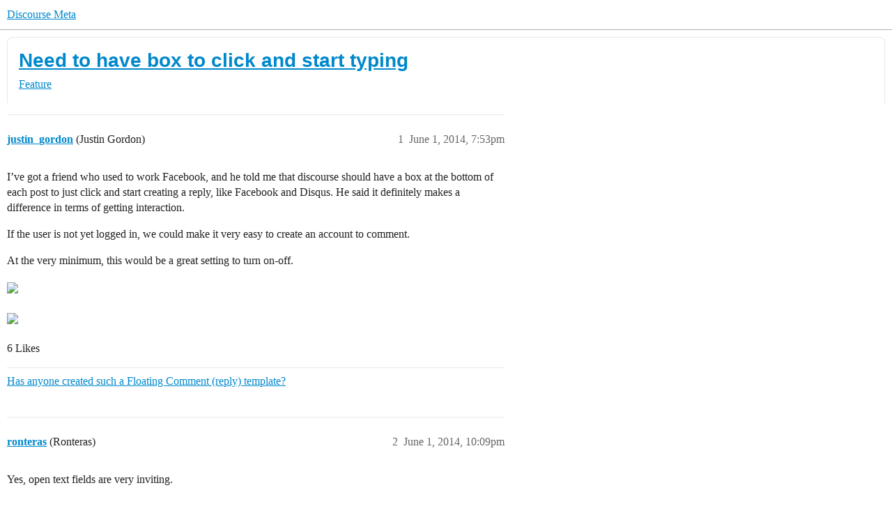

--- FILE ---
content_type: text/html; charset=utf-8
request_url: https://meta.discourse.org/t/need-to-have-box-to-click-and-start-typing/16145/1
body_size: 7105
content:
<!DOCTYPE html>
<html lang="en">
  <head>
    <meta charset="utf-8">
    <title>Need to have box to click and start typing - Feature - Discourse Meta</title>
    <meta name="description" content="I&amp;#39;ve got a friend who used to work Facebook, and he told me that discourse should have a box at the bottom of each post to just click and start creating a reply, like Facebook and Disqus. He said it definitely makes a di&amp;hellip;">
    <meta name="generator" content="Discourse 2026.1.0-latest - https://github.com/discourse/discourse version 6aada5a68f0ec308c4a3f5f76b7a901da33733a6">
<link rel="icon" type="image/png" href="https://d11a6trkgmumsb.cloudfront.net/optimized/3X/b/3/b33be9538df3547fcf9d1a51a4637d77392ac6f9_2_32x32.png">
<link rel="apple-touch-icon" type="image/png" href="https://d11a6trkgmumsb.cloudfront.net/optimized/4X/b/1/2/b12885a6f292ceffc222608846855f25a272835b_2_180x180.jpeg">
<meta name="theme-color" media="(prefers-color-scheme: light)" content="#ffffff">
<meta name="theme-color" media="(prefers-color-scheme: dark)" content="#111111">

<meta name="color-scheme" content="light dark">

<meta name="viewport" content="width=device-width, initial-scale=1.0, minimum-scale=1.0, viewport-fit=cover">
<link rel="canonical" href="https://meta.discourse.org/t/need-to-have-box-to-click-and-start-typing/16145" />


<link rel="search" type="application/opensearchdescription+xml" href="https://meta.discourse.org/opensearch.xml" title="Discourse Meta Search">

        <link rel="alternate" href="https://meta.discourse.org/t/need-to-have-box-to-click-and-start-typing/16145/1" hreflang="x-default" />
      <link rel="alternate" href="https://meta.discourse.org/t/need-to-have-box-to-click-and-start-typing/16145/1?tl=en" hreflang="en" />
      <link rel="alternate" href="https://meta.discourse.org/t/need-to-have-box-to-click-and-start-typing/16145/1?tl=zh_CN" hreflang="zh_CN" />
      <link rel="alternate" href="https://meta.discourse.org/t/need-to-have-box-to-click-and-start-typing/16145/1?tl=es" hreflang="es" />
      <link rel="alternate" href="https://meta.discourse.org/t/need-to-have-box-to-click-and-start-typing/16145/1?tl=fr" hreflang="fr" />
      <link rel="alternate" href="https://meta.discourse.org/t/need-to-have-box-to-click-and-start-typing/16145/1?tl=de" hreflang="de" />
      <link rel="alternate" href="https://meta.discourse.org/t/need-to-have-box-to-click-and-start-typing/16145/1?tl=pt_BR" hreflang="pt_BR" />
      <link rel="alternate" href="https://meta.discourse.org/t/need-to-have-box-to-click-and-start-typing/16145/1?tl=it" hreflang="it" />
      <link rel="alternate" href="https://meta.discourse.org/t/need-to-have-box-to-click-and-start-typing/16145/1?tl=ar" hreflang="ar" />
      <link rel="alternate" href="https://meta.discourse.org/t/need-to-have-box-to-click-and-start-typing/16145/1?tl=ja" hreflang="ja" />

    <link href="https://d3bpeqsaub0i6y.cloudfront.net/stylesheets/color_definitions_default-light_34_331_e782fbcb4e5564eefea9939f4854bd63f3867e3b.css?__ws=meta.discourse.org" media="(prefers-color-scheme: light)" rel="stylesheet" class="light-scheme" data-scheme-id="34"/><link href="https://d3bpeqsaub0i6y.cloudfront.net/stylesheets/color_definitions_dark_86_331_27d792722462cdba6bd8ba6266e8964ee2121ff0.css?__ws=meta.discourse.org" media="(prefers-color-scheme: dark)" rel="stylesheet" class="dark-scheme" data-scheme-id="86"/>

<link href="https://d3bpeqsaub0i6y.cloudfront.net/stylesheets/common_ba157d82375b8e8d8eca8013143c427db63785b9.css?__ws=meta.discourse.org" media="all" rel="stylesheet" data-target="common"  />

  <link href="https://d3bpeqsaub0i6y.cloudfront.net/stylesheets/mobile_ba157d82375b8e8d8eca8013143c427db63785b9.css?__ws=meta.discourse.org" media="(max-width: 39.99999rem)" rel="stylesheet" data-target="mobile"  />
  <link href="https://d3bpeqsaub0i6y.cloudfront.net/stylesheets/desktop_ba157d82375b8e8d8eca8013143c427db63785b9.css?__ws=meta.discourse.org" media="(min-width: 40rem)" rel="stylesheet" data-target="desktop"  />



    <link href="https://d3bpeqsaub0i6y.cloudfront.net/stylesheets/automation_ba157d82375b8e8d8eca8013143c427db63785b9.css?__ws=meta.discourse.org" media="all" rel="stylesheet" data-target="automation"  />
    <link href="https://d3bpeqsaub0i6y.cloudfront.net/stylesheets/chat_ba157d82375b8e8d8eca8013143c427db63785b9.css?__ws=meta.discourse.org" media="all" rel="stylesheet" data-target="chat"  />
    <link href="https://d3bpeqsaub0i6y.cloudfront.net/stylesheets/checklist_ba157d82375b8e8d8eca8013143c427db63785b9.css?__ws=meta.discourse.org" media="all" rel="stylesheet" data-target="checklist"  />
    <link href="https://d3bpeqsaub0i6y.cloudfront.net/stylesheets/discourse-activity-pub_ba157d82375b8e8d8eca8013143c427db63785b9.css?__ws=meta.discourse.org" media="all" rel="stylesheet" data-target="discourse-activity-pub"  />
    <link href="https://d3bpeqsaub0i6y.cloudfront.net/stylesheets/discourse-ai_ba157d82375b8e8d8eca8013143c427db63785b9.css?__ws=meta.discourse.org" media="all" rel="stylesheet" data-target="discourse-ai"  />
    <link href="https://d3bpeqsaub0i6y.cloudfront.net/stylesheets/discourse-assign_ba157d82375b8e8d8eca8013143c427db63785b9.css?__ws=meta.discourse.org" media="all" rel="stylesheet" data-target="discourse-assign"  />
    <link href="https://d3bpeqsaub0i6y.cloudfront.net/stylesheets/discourse-cakeday_ba157d82375b8e8d8eca8013143c427db63785b9.css?__ws=meta.discourse.org" media="all" rel="stylesheet" data-target="discourse-cakeday"  />
    <link href="https://d3bpeqsaub0i6y.cloudfront.net/stylesheets/discourse-customer-flair-plugin_ba157d82375b8e8d8eca8013143c427db63785b9.css?__ws=meta.discourse.org" media="all" rel="stylesheet" data-target="discourse-customer-flair-plugin"  />
    <link href="https://d3bpeqsaub0i6y.cloudfront.net/stylesheets/discourse-data-explorer_ba157d82375b8e8d8eca8013143c427db63785b9.css?__ws=meta.discourse.org" media="all" rel="stylesheet" data-target="discourse-data-explorer"  />
    <link href="https://d3bpeqsaub0i6y.cloudfront.net/stylesheets/discourse-details_ba157d82375b8e8d8eca8013143c427db63785b9.css?__ws=meta.discourse.org" media="all" rel="stylesheet" data-target="discourse-details"  />
    <link href="https://d3bpeqsaub0i6y.cloudfront.net/stylesheets/discourse-doc-categories_ba157d82375b8e8d8eca8013143c427db63785b9.css?__ws=meta.discourse.org" media="all" rel="stylesheet" data-target="discourse-doc-categories"  />
    <link href="https://d3bpeqsaub0i6y.cloudfront.net/stylesheets/discourse-gamification_ba157d82375b8e8d8eca8013143c427db63785b9.css?__ws=meta.discourse.org" media="all" rel="stylesheet" data-target="discourse-gamification"  />
    <link href="https://d3bpeqsaub0i6y.cloudfront.net/stylesheets/discourse-github_ba157d82375b8e8d8eca8013143c427db63785b9.css?__ws=meta.discourse.org" media="all" rel="stylesheet" data-target="discourse-github"  />
    <link href="https://d3bpeqsaub0i6y.cloudfront.net/stylesheets/discourse-lazy-videos_ba157d82375b8e8d8eca8013143c427db63785b9.css?__ws=meta.discourse.org" media="all" rel="stylesheet" data-target="discourse-lazy-videos"  />
    <link href="https://d3bpeqsaub0i6y.cloudfront.net/stylesheets/discourse-local-dates_ba157d82375b8e8d8eca8013143c427db63785b9.css?__ws=meta.discourse.org" media="all" rel="stylesheet" data-target="discourse-local-dates"  />
    <link href="https://d3bpeqsaub0i6y.cloudfront.net/stylesheets/discourse-math_ba157d82375b8e8d8eca8013143c427db63785b9.css?__ws=meta.discourse.org" media="all" rel="stylesheet" data-target="discourse-math"  />
    <link href="https://d3bpeqsaub0i6y.cloudfront.net/stylesheets/discourse-new-features-feeds_ba157d82375b8e8d8eca8013143c427db63785b9.css?__ws=meta.discourse.org" media="all" rel="stylesheet" data-target="discourse-new-features-feeds"  />
    <link href="https://d3bpeqsaub0i6y.cloudfront.net/stylesheets/discourse-presence_ba157d82375b8e8d8eca8013143c427db63785b9.css?__ws=meta.discourse.org" media="all" rel="stylesheet" data-target="discourse-presence"  />
    <link href="https://d3bpeqsaub0i6y.cloudfront.net/stylesheets/discourse-reactions_ba157d82375b8e8d8eca8013143c427db63785b9.css?__ws=meta.discourse.org" media="all" rel="stylesheet" data-target="discourse-reactions"  />
    <link href="https://d3bpeqsaub0i6y.cloudfront.net/stylesheets/discourse-rewind_ba157d82375b8e8d8eca8013143c427db63785b9.css?__ws=meta.discourse.org" media="all" rel="stylesheet" data-target="discourse-rewind"  />
    <link href="https://d3bpeqsaub0i6y.cloudfront.net/stylesheets/discourse-saved-searches_ba157d82375b8e8d8eca8013143c427db63785b9.css?__ws=meta.discourse.org" media="all" rel="stylesheet" data-target="discourse-saved-searches"  />
    <link href="https://d3bpeqsaub0i6y.cloudfront.net/stylesheets/discourse-solved_ba157d82375b8e8d8eca8013143c427db63785b9.css?__ws=meta.discourse.org" media="all" rel="stylesheet" data-target="discourse-solved"  />
    <link href="https://d3bpeqsaub0i6y.cloudfront.net/stylesheets/discourse-templates_ba157d82375b8e8d8eca8013143c427db63785b9.css?__ws=meta.discourse.org" media="all" rel="stylesheet" data-target="discourse-templates"  />
    <link href="https://d3bpeqsaub0i6y.cloudfront.net/stylesheets/discourse-theme-install-button_ba157d82375b8e8d8eca8013143c427db63785b9.css?__ws=meta.discourse.org" media="all" rel="stylesheet" data-target="discourse-theme-install-button"  />
    <link href="https://d3bpeqsaub0i6y.cloudfront.net/stylesheets/discourse-topic-voting_ba157d82375b8e8d8eca8013143c427db63785b9.css?__ws=meta.discourse.org" media="all" rel="stylesheet" data-target="discourse-topic-voting"  />
    <link href="https://d3bpeqsaub0i6y.cloudfront.net/stylesheets/discourse-user-notes_ba157d82375b8e8d8eca8013143c427db63785b9.css?__ws=meta.discourse.org" media="all" rel="stylesheet" data-target="discourse-user-notes"  />
    <link href="https://d3bpeqsaub0i6y.cloudfront.net/stylesheets/discourse-yearly-review_ba157d82375b8e8d8eca8013143c427db63785b9.css?__ws=meta.discourse.org" media="all" rel="stylesheet" data-target="discourse-yearly-review"  />
    <link href="https://d3bpeqsaub0i6y.cloudfront.net/stylesheets/footnote_ba157d82375b8e8d8eca8013143c427db63785b9.css?__ws=meta.discourse.org" media="all" rel="stylesheet" data-target="footnote"  />
    <link href="https://d3bpeqsaub0i6y.cloudfront.net/stylesheets/hosted-site_ba157d82375b8e8d8eca8013143c427db63785b9.css?__ws=meta.discourse.org" media="all" rel="stylesheet" data-target="hosted-site"  />
    <link href="https://d3bpeqsaub0i6y.cloudfront.net/stylesheets/poll_ba157d82375b8e8d8eca8013143c427db63785b9.css?__ws=meta.discourse.org" media="all" rel="stylesheet" data-target="poll"  />
    <link href="https://d3bpeqsaub0i6y.cloudfront.net/stylesheets/spoiler-alert_ba157d82375b8e8d8eca8013143c427db63785b9.css?__ws=meta.discourse.org" media="all" rel="stylesheet" data-target="spoiler-alert"  />
    <link href="https://d3bpeqsaub0i6y.cloudfront.net/stylesheets/chat_mobile_ba157d82375b8e8d8eca8013143c427db63785b9.css?__ws=meta.discourse.org" media="(max-width: 39.99999rem)" rel="stylesheet" data-target="chat_mobile"  />
    <link href="https://d3bpeqsaub0i6y.cloudfront.net/stylesheets/discourse-activity-pub_mobile_ba157d82375b8e8d8eca8013143c427db63785b9.css?__ws=meta.discourse.org" media="(max-width: 39.99999rem)" rel="stylesheet" data-target="discourse-activity-pub_mobile"  />
    <link href="https://d3bpeqsaub0i6y.cloudfront.net/stylesheets/discourse-ai_mobile_ba157d82375b8e8d8eca8013143c427db63785b9.css?__ws=meta.discourse.org" media="(max-width: 39.99999rem)" rel="stylesheet" data-target="discourse-ai_mobile"  />
    <link href="https://d3bpeqsaub0i6y.cloudfront.net/stylesheets/discourse-assign_mobile_ba157d82375b8e8d8eca8013143c427db63785b9.css?__ws=meta.discourse.org" media="(max-width: 39.99999rem)" rel="stylesheet" data-target="discourse-assign_mobile"  />
    <link href="https://d3bpeqsaub0i6y.cloudfront.net/stylesheets/discourse-customer-flair-plugin_mobile_ba157d82375b8e8d8eca8013143c427db63785b9.css?__ws=meta.discourse.org" media="(max-width: 39.99999rem)" rel="stylesheet" data-target="discourse-customer-flair-plugin_mobile"  />
    <link href="https://d3bpeqsaub0i6y.cloudfront.net/stylesheets/discourse-gamification_mobile_ba157d82375b8e8d8eca8013143c427db63785b9.css?__ws=meta.discourse.org" media="(max-width: 39.99999rem)" rel="stylesheet" data-target="discourse-gamification_mobile"  />
    <link href="https://d3bpeqsaub0i6y.cloudfront.net/stylesheets/discourse-reactions_mobile_ba157d82375b8e8d8eca8013143c427db63785b9.css?__ws=meta.discourse.org" media="(max-width: 39.99999rem)" rel="stylesheet" data-target="discourse-reactions_mobile"  />
    <link href="https://d3bpeqsaub0i6y.cloudfront.net/stylesheets/discourse-rewind_mobile_ba157d82375b8e8d8eca8013143c427db63785b9.css?__ws=meta.discourse.org" media="(max-width: 39.99999rem)" rel="stylesheet" data-target="discourse-rewind_mobile"  />
    <link href="https://d3bpeqsaub0i6y.cloudfront.net/stylesheets/discourse-solved_mobile_ba157d82375b8e8d8eca8013143c427db63785b9.css?__ws=meta.discourse.org" media="(max-width: 39.99999rem)" rel="stylesheet" data-target="discourse-solved_mobile"  />
    <link href="https://d3bpeqsaub0i6y.cloudfront.net/stylesheets/discourse-topic-voting_mobile_ba157d82375b8e8d8eca8013143c427db63785b9.css?__ws=meta.discourse.org" media="(max-width: 39.99999rem)" rel="stylesheet" data-target="discourse-topic-voting_mobile"  />
    <link href="https://d3bpeqsaub0i6y.cloudfront.net/stylesheets/chat_desktop_ba157d82375b8e8d8eca8013143c427db63785b9.css?__ws=meta.discourse.org" media="(min-width: 40rem)" rel="stylesheet" data-target="chat_desktop"  />
    <link href="https://d3bpeqsaub0i6y.cloudfront.net/stylesheets/discourse-ai_desktop_ba157d82375b8e8d8eca8013143c427db63785b9.css?__ws=meta.discourse.org" media="(min-width: 40rem)" rel="stylesheet" data-target="discourse-ai_desktop"  />
    <link href="https://d3bpeqsaub0i6y.cloudfront.net/stylesheets/discourse-gamification_desktop_ba157d82375b8e8d8eca8013143c427db63785b9.css?__ws=meta.discourse.org" media="(min-width: 40rem)" rel="stylesheet" data-target="discourse-gamification_desktop"  />
    <link href="https://d3bpeqsaub0i6y.cloudfront.net/stylesheets/discourse-reactions_desktop_ba157d82375b8e8d8eca8013143c427db63785b9.css?__ws=meta.discourse.org" media="(min-width: 40rem)" rel="stylesheet" data-target="discourse-reactions_desktop"  />
    <link href="https://d3bpeqsaub0i6y.cloudfront.net/stylesheets/discourse-topic-voting_desktop_ba157d82375b8e8d8eca8013143c427db63785b9.css?__ws=meta.discourse.org" media="(min-width: 40rem)" rel="stylesheet" data-target="discourse-topic-voting_desktop"  />
    <link href="https://d3bpeqsaub0i6y.cloudfront.net/stylesheets/poll_desktop_ba157d82375b8e8d8eca8013143c427db63785b9.css?__ws=meta.discourse.org" media="(min-width: 40rem)" rel="stylesheet" data-target="poll_desktop"  />

  <link href="https://d3bpeqsaub0i6y.cloudfront.net/stylesheets/common_theme_344_b72ac6d0e702137c956b15c0947b6a8e4ec3d460.css?__ws=meta.discourse.org" media="all" rel="stylesheet" data-target="common_theme" data-theme-id="344" data-theme-name="category banners"/>
<link href="https://d3bpeqsaub0i6y.cloudfront.net/stylesheets/common_theme_264_6703e7c6b1b5586a0a8b4b0bf960fbd377fa40cc.css?__ws=meta.discourse.org" media="all" rel="stylesheet" data-target="common_theme" data-theme-id="264" data-theme-name="custom header links (icons)"/>
<link href="https://d3bpeqsaub0i6y.cloudfront.net/stylesheets/common_theme_409_3bd6cfdaf9b1b12b32f8e91087e17a2d95d71fc3.css?__ws=meta.discourse.org" media="all" rel="stylesheet" data-target="common_theme" data-theme-id="409" data-theme-name="custom topic list ads"/>
<link href="https://d3bpeqsaub0i6y.cloudfront.net/stylesheets/common_theme_334_1e01655f2f636b7c3c2d4853423d80c58f008983.css?__ws=meta.discourse.org" media="all" rel="stylesheet" data-target="common_theme" data-theme-id="334" data-theme-name="design experiments"/>
<link href="https://d3bpeqsaub0i6y.cloudfront.net/stylesheets/common_theme_129_03b1989774ececaeb56ffca79069e0ff522e314e.css?__ws=meta.discourse.org" media="all" rel="stylesheet" data-target="common_theme" data-theme-id="129" data-theme-name="discotoc"/>
<link href="https://d3bpeqsaub0i6y.cloudfront.net/stylesheets/common_theme_195_dd70b5dd35ca355fe07e82bdbcc07e3a7e88a857.css?__ws=meta.discourse.org" media="all" rel="stylesheet" data-target="common_theme" data-theme-id="195" data-theme-name="discourse gifs"/>
<link href="https://d3bpeqsaub0i6y.cloudfront.net/stylesheets/common_theme_171_7934a21bc57922eae0d5e357045fa76cdc46e0d6.css?__ws=meta.discourse.org" media="all" rel="stylesheet" data-target="common_theme" data-theme-id="171" data-theme-name="discourse icon"/>
<link href="https://d3bpeqsaub0i6y.cloudfront.net/stylesheets/common_theme_286_31a4710742911e647ffbcde2b16687e543c2bcf1.css?__ws=meta.discourse.org" media="all" rel="stylesheet" data-target="common_theme" data-theme-id="286" data-theme-name="discourse mermaid"/>
<link href="https://d3bpeqsaub0i6y.cloudfront.net/stylesheets/common_theme_233_c49c4e31694cda31ffcc32892de2ffa7313964fd.css?__ws=meta.discourse.org" media="all" rel="stylesheet" data-target="common_theme" data-theme-id="233" data-theme-name="dismissable hiring banner"/>
<link href="https://d3bpeqsaub0i6y.cloudfront.net/stylesheets/common_theme_222_8f96a6aab4a7d2bf912ebc74ff5009123dc9eb2f.css?__ws=meta.discourse.org" media="all" rel="stylesheet" data-target="common_theme" data-theme-id="222" data-theme-name="docs card filter"/>
<link href="https://d3bpeqsaub0i6y.cloudfront.net/stylesheets/common_theme_412_1ca5df1619cc7620f365eb97ffd5d5f915785b84.css?__ws=meta.discourse.org" media="all" rel="stylesheet" data-target="common_theme" data-theme-id="412" data-theme-name="ftee badges"/>
<link href="https://d3bpeqsaub0i6y.cloudfront.net/stylesheets/common_theme_351_52e57ff16504c0909fbfc979b0935e93db30a72b.css?__ws=meta.discourse.org" media="all" rel="stylesheet" data-target="common_theme" data-theme-id="351" data-theme-name="kanban board"/>
<link href="https://d3bpeqsaub0i6y.cloudfront.net/stylesheets/common_theme_180_3eba568f52005db9b35cf5609a01e4bf5f1a29c6.css?__ws=meta.discourse.org" media="all" rel="stylesheet" data-target="common_theme" data-theme-id="180" data-theme-name="placeholder forms"/>
<link href="https://d3bpeqsaub0i6y.cloudfront.net/stylesheets/common_theme_202_2af6b0d011ff71a512c5449e71f342419cdefa65.css?__ws=meta.discourse.org" media="all" rel="stylesheet" data-target="common_theme" data-theme-id="202" data-theme-name="reply template"/>
<link href="https://d3bpeqsaub0i6y.cloudfront.net/stylesheets/common_theme_279_766665c328b0d311f8d8405c3962d5aaa9d1b450.css?__ws=meta.discourse.org" media="all" rel="stylesheet" data-target="common_theme" data-theme-id="279" data-theme-name="sidebar theme toggle"/>
<link href="https://d3bpeqsaub0i6y.cloudfront.net/stylesheets/common_theme_416_a8eb606bfe6df0bb1a4c8eb755ff7ff540758f20.css?__ws=meta.discourse.org" media="all" rel="stylesheet" data-target="common_theme" data-theme-id="416" data-theme-name="social-logins-deprecations"/>
<link href="https://d3bpeqsaub0i6y.cloudfront.net/stylesheets/common_theme_343_772d3c9c866be81c4883394a3514aabe2a080280.css?__ws=meta.discourse.org" media="all" rel="stylesheet" data-target="common_theme" data-theme-id="343" data-theme-name="tag banners"/>
<link href="https://d3bpeqsaub0i6y.cloudfront.net/stylesheets/common_theme_155_daa2397ed4c3ba7a6987889aee7af0d7744f2505.css?__ws=meta.discourse.org" media="all" rel="stylesheet" data-target="common_theme" data-theme-id="155" data-theme-name="tag icons"/>
<link href="https://d3bpeqsaub0i6y.cloudfront.net/stylesheets/common_theme_208_7e7c94466e23f11be7c858d5e72206661b1cc2e3.css?__ws=meta.discourse.org" media="all" rel="stylesheet" data-target="common_theme" data-theme-id="208" data-theme-name="team pm likes"/>
<link href="https://d3bpeqsaub0i6y.cloudfront.net/stylesheets/common_theme_184_750f107252fe2522c4255fd2189e2589ab0bc499.css?__ws=meta.discourse.org" media="all" rel="stylesheet" data-target="common_theme" data-theme-id="184" data-theme-name="topic thumbnails"/>
<link href="https://d3bpeqsaub0i6y.cloudfront.net/stylesheets/common_theme_230_ae60c44d618aaace26cb50743c5d8296e3fb4b1d.css?__ws=meta.discourse.org" media="all" rel="stylesheet" data-target="common_theme" data-theme-id="230" data-theme-name="unformatted code detector"/>
<link href="https://d3bpeqsaub0i6y.cloudfront.net/stylesheets/common_theme_236_a08fddc1515d60ce7c4feb22a0b2510bb31946e7.css?__ws=meta.discourse.org" media="all" rel="stylesheet" data-target="common_theme" data-theme-id="236" data-theme-name="user card directory"/>
<link href="https://d3bpeqsaub0i6y.cloudfront.net/stylesheets/common_theme_309_c97e9c45b96562b5bcb3208b50dc40d2c3ebc7b8.css?__ws=meta.discourse.org" media="all" rel="stylesheet" data-target="common_theme" data-theme-id="309" data-theme-name="whisper warning"/>
<link href="https://d3bpeqsaub0i6y.cloudfront.net/stylesheets/common_theme_331_0aeffd88f0e9cdc8cc1971cff9c5bdcca8e3ce6e.css?__ws=meta.discourse.org" media="all" rel="stylesheet" data-target="common_theme" data-theme-id="331" data-theme-name="meta branded"/>
<link href="https://d3bpeqsaub0i6y.cloudfront.net/stylesheets/common_theme_404_c079cca6880044cf31ed2b6105b4f2128b543c8c.css?__ws=meta.discourse.org" media="all" rel="stylesheet" data-target="common_theme" data-theme-id="404" data-theme-name="collapse ai triage whispers"/>
<link href="https://d3bpeqsaub0i6y.cloudfront.net/stylesheets/common_theme_194_c1ebc74b5b7eff79f1bc12343904a472d996f34f.css?__ws=meta.discourse.org" media="all" rel="stylesheet" data-target="common_theme" data-theme-id="194" data-theme-name="create-poll-first"/>
<link href="https://d3bpeqsaub0i6y.cloudfront.net/stylesheets/common_theme_379_44486ba5c7262812ca59454761b2b16aee16375c.css?__ws=meta.discourse.org" media="all" rel="stylesheet" data-target="common_theme" data-theme-id="379" data-theme-name="developer guides noedit"/>
<link href="https://d3bpeqsaub0i6y.cloudfront.net/stylesheets/common_theme_358_ad497ad7037dd91c41b7a162b93169f4f6466fb2.css?__ws=meta.discourse.org" media="all" rel="stylesheet" data-target="common_theme" data-theme-id="358" data-theme-name="hide &#39;check doc&#39;"/>
<link href="https://d3bpeqsaub0i6y.cloudfront.net/stylesheets/common_theme_165_b086c26bf9b388b3b14ccd23da61e74ec395bd95.css?__ws=meta.discourse.org" media="all" rel="stylesheet" data-target="common_theme" data-theme-id="165" data-theme-name="hide sidebar for anon - hidden whispers for non-staff"/>
<link href="https://d3bpeqsaub0i6y.cloudfront.net/stylesheets/common_theme_298_e3b79fe568a7b442fb3b86f5b18500ced0f19baa.css?__ws=meta.discourse.org" media="all" rel="stylesheet" data-target="common_theme" data-theme-id="298" data-theme-name="logo avatar exception"/>
<link href="https://d3bpeqsaub0i6y.cloudfront.net/stylesheets/common_theme_350_77298df6be356d0f829d059c9f9c83d414e8289a.css?__ws=meta.discourse.org" media="all" rel="stylesheet" data-target="common_theme" data-theme-id="350" data-theme-name="meta branded background adjustment for jobs banner"/>
<link href="https://d3bpeqsaub0i6y.cloudfront.net/stylesheets/common_theme_314_4d568c54b01e2cf0967ea73de826099bb3d83022.css?__ws=meta.discourse.org" media="all" rel="stylesheet" data-target="common_theme" data-theme-id="314" data-theme-name="rubik headings"/>
<link href="https://d3bpeqsaub0i6y.cloudfront.net/stylesheets/common_theme_418_faa961461742fbb7974efc81911cbf216faf5cd3.css?__ws=meta.discourse.org" media="all" rel="stylesheet" data-target="common_theme" data-theme-id="418" data-theme-name="sales mutual action plan table styling"/>
<link href="https://d3bpeqsaub0i6y.cloudfront.net/stylesheets/common_theme_267_7d0533a75246fab06bd0a382f4b683f2e2573566.css?__ws=meta.discourse.org" media="all" rel="stylesheet" data-target="common_theme" data-theme-id="267" data-theme-name="tech advocate only group assign header button"/>
<link href="https://d3bpeqsaub0i6y.cloudfront.net/stylesheets/common_theme_355_f47f5312bd27eeb7d01a583e39d797797e28d503.css?__ws=meta.discourse.org" media="all" rel="stylesheet" data-target="common_theme" data-theme-id="355" data-theme-name="topic voting customisations"/>
    <link href="https://d3bpeqsaub0i6y.cloudfront.net/stylesheets/mobile_theme_180_06b9cdb1a1884061fee4ef96c1d3bd1bfacfaf73.css?__ws=meta.discourse.org" media="(max-width: 39.99999rem)" rel="stylesheet" data-target="mobile_theme" data-theme-id="180" data-theme-name="placeholder forms"/>
<link href="https://d3bpeqsaub0i6y.cloudfront.net/stylesheets/mobile_theme_184_81c4a58293dd528bd77a10a89c35e6e2eb1af168.css?__ws=meta.discourse.org" media="(max-width: 39.99999rem)" rel="stylesheet" data-target="mobile_theme" data-theme-id="184" data-theme-name="topic thumbnails"/>
    <link href="https://d3bpeqsaub0i6y.cloudfront.net/stylesheets/desktop_theme_195_f98e4d53eb067421e054e4da09af3db77a37594e.css?__ws=meta.discourse.org" media="(min-width: 40rem)" rel="stylesheet" data-target="desktop_theme" data-theme-id="195" data-theme-name="discourse gifs"/>
<link href="https://d3bpeqsaub0i6y.cloudfront.net/stylesheets/desktop_theme_222_01f0c18323f152a994658af1aef4a89e4fa11a35.css?__ws=meta.discourse.org" media="(min-width: 40rem)" rel="stylesheet" data-target="desktop_theme" data-theme-id="222" data-theme-name="docs card filter"/>
<link href="https://d3bpeqsaub0i6y.cloudfront.net/stylesheets/desktop_theme_407_cb93fd511cae65f1252d393d6ad1c01b08d8e2ae.css?__ws=meta.discourse.org" media="(min-width: 40rem)" rel="stylesheet" data-target="desktop_theme" data-theme-id="407" data-theme-name="full width"/>

    <meta http-equiv="origin-trial" content="[base64]">
<script defer="" data-domain="meta.discourse.org,rollup-meta.discourse.org,rollup-all.discourse.org" src="https://www.discourse.org/js/script.outbound-links.tagged-events.js" nonce="HkKBL17OJp9jMik1WtHm9uWnV"></script>
<meta name="ahrefs-site-verification" content="07293e630779edf08a6b9b4d1e302e1a182ba6e2861118d7a92b66ea08fb11b0">
    
        <link rel="alternate nofollow" type="application/rss+xml" title="RSS feed of &#39;Need to have box to click and start typing&#39;" href="https://meta.discourse.org/t/need-to-have-box-to-click-and-start-typing/16145.rss" />
    <meta property="og:site_name" content="Discourse Meta" />
<meta property="og:type" content="website" />
<meta name="twitter:card" content="summary" />
<meta name="twitter:image" content="https://d11a6trkgmumsb.cloudfront.net/original/3X/4/4/442e81fc481e96b1c12298755424940841bc55a7.jpg" />
<meta property="og:image" content="https://d11a6trkgmumsb.cloudfront.net/original/3X/4/4/442e81fc481e96b1c12298755424940841bc55a7.jpg" />
<meta property="og:url" content="https://meta.discourse.org/t/need-to-have-box-to-click-and-start-typing/16145/1" />
<meta name="twitter:url" content="https://meta.discourse.org/t/need-to-have-box-to-click-and-start-typing/16145/1" />
<meta property="og:title" content="Need to have box to click and start typing" />
<meta name="twitter:title" content="Need to have box to click and start typing" />
<meta property="og:description" content="I’ve got a friend who used to work Facebook, and he told me that discourse should have a box at the bottom of each post to just click and start creating a reply, like Facebook and Disqus. He said it definitely makes a difference in terms of getting interaction.  If the user is not yet logged in, we could make it very easy to create an account to comment.  At the very minimum, this would be a great setting to turn on-off." />
<meta name="twitter:description" content="I’ve got a friend who used to work Facebook, and he told me that discourse should have a box at the bottom of each post to just click and start creating a reply, like Facebook and Disqus. He said it definitely makes a difference in terms of getting interaction.  If the user is not yet logged in, we could make it very easy to create an account to comment.  At the very minimum, this would be a great setting to turn on-off." />
<meta property="og:article:section" content="Feature" />
<meta property="og:article:section:color" content="0E76BD" />
<meta name="twitter:label1" value="Reading time" />
<meta name="twitter:data1" value="1 mins 🕑" />
<meta name="twitter:label2" value="Likes" />
<meta name="twitter:data2" value="9 ❤" />
<meta property="article:published_time" content="2014-06-01T19:53:59+00:00" />
<meta property="og:ignore_canonical" content="true" />


    
  </head>
  <body class="crawler ">
    
    <header>
  <a href="/">Discourse Meta</a>
</header>

    <div id="main-outlet" class="wrap" role="main">
        <div id="topic-title">
    <h1>
      <a href="/t/need-to-have-box-to-click-and-start-typing/16145">Need to have box to click and start typing</a>
    </h1>

      <div class="topic-category" itemscope itemtype="http://schema.org/BreadcrumbList">
          <span itemprop="itemListElement" itemscope itemtype="http://schema.org/ListItem">
            <a href="/c/feature/2" class="badge-wrapper bullet" itemprop="item">
              <span class='badge-category-bg' style='background-color: #0E76BD'></span>
              <span class='badge-category clear-badge'>
                <span class='category-name' itemprop='name'>Feature</span>
              </span>
            </a>
            <meta itemprop="position" content="1" />
          </span>
      </div>

  </div>

  

    <div itemscope itemtype='http://schema.org/DiscussionForumPosting'>
      <meta itemprop='headline' content='Need to have box to click and start typing'>
      <link itemprop='url' href='https://meta.discourse.org/t/need-to-have-box-to-click-and-start-typing/16145'>
      <meta itemprop='datePublished' content='2014-06-01T19:53:59Z'>
        <meta itemprop='articleSection' content='Feature'>
      <meta itemprop='keywords' content=''>
      <div itemprop='publisher' itemscope itemtype="http://schema.org/Organization">
        <meta itemprop='name' content='Civilized Discourse Construction Kit, Inc.'>
          <div itemprop='logo' itemscope itemtype="http://schema.org/ImageObject">
            <meta itemprop='url' content='https://d11a6trkgmumsb.cloudfront.net/original/3X/a/d/ad2526334012b2ad0c3421f9b6dd94bae2ede52f.svg'>
          </div>
      </div>


          <div id='post_1'  class='topic-body crawler-post'>
            <div class='crawler-post-meta'>
              <span class="creator" itemprop="author" itemscope itemtype="http://schema.org/Person">
                <a itemprop="url" rel='nofollow' href='https://meta.discourse.org/u/justin_gordon'><span itemprop='name'>justin_gordon</span></a>
                (Justin Gordon)
              </span>

                <link itemprop="mainEntityOfPage" href="https://meta.discourse.org/t/need-to-have-box-to-click-and-start-typing/16145">

                <link itemprop="image" href="https://d11a6trkgmumsb.cloudfront.net/original/3X/4/4/442e81fc481e96b1c12298755424940841bc55a7.jpg">

              <span class="crawler-post-infos">
                  <time  datetime='2014-06-01T19:53:59Z' class='post-time'>
                    June 1, 2014,  7:53pm
                  </time>
                  <meta itemprop='dateModified' content='2014-06-01T19:53:59Z'>
              <span itemprop='position'>1</span>
              </span>
            </div>
            <div class='post' itemprop='text'>
              <p>I’ve got a friend who used to work Facebook, and he told me that discourse should have a box at the bottom of each post to just click and start creating a reply, like Facebook and Disqus. He said it definitely makes a difference in terms of getting interaction.</p>
<p>If the user is not yet logged in, we could make it very easy to create an account to comment.</p>
<p>At the very minimum, this would be a great setting to turn on-off.</p>
<p><div class="lightbox-wrapper"><a class="lightbox" href="https://d11a6trkgmumsb.cloudfront.net/original/3X/4/4/442e81fc481e96b1c12298755424940841bc55a7.jpg" data-download-href="/uploads/short-url/9Ja6QmRHuNzGh0jFaQW8sHeWA1F.jpg?dl=1" title="Remote_Pair_Programming_Tips_Using_RubyMine_and_Screenhero_-_Rails_on_Maui.jpg" rel="nofollow noopener"><img src="https://d11a6trkgmumsb.cloudfront.net/optimized/3X/4/4/442e81fc481e96b1c12298755424940841bc55a7_2_690x260.jpg" width="690" height="260" srcset="https://d11a6trkgmumsb.cloudfront.net/optimized/3X/4/4/442e81fc481e96b1c12298755424940841bc55a7_2_690x260.jpg, https://d11a6trkgmumsb.cloudfront.net/original/3X/4/4/442e81fc481e96b1c12298755424940841bc55a7.jpg 1.5x, https://d11a6trkgmumsb.cloudfront.net/original/3X/4/4/442e81fc481e96b1c12298755424940841bc55a7.jpg 2x" data-small-upload="https://d11a6trkgmumsb.cloudfront.net/optimized/3X/4/4/442e81fc481e96b1c12298755424940841bc55a7_2_10x10.png"><div class="meta">
<svg class="fa d-icon d-icon-far-image svg-icon" aria-hidden="true"><use xlink:href="#far-image"></use></svg><span class="filename">Remote_Pair_Programming_Tips_Using_RubyMine_and_Screenhero_-_Rails_on_Maui.jpg</span><span class="informations">854×322 188 KB</span><svg class="fa d-icon d-icon-discourse-expand svg-icon" aria-hidden="true"><use xlink:href="#discourse-expand"></use></svg>
</div></a></div> </p>
<p><div class="lightbox-wrapper"><a class="lightbox" href="https://d11a6trkgmumsb.cloudfront.net/original/3X/e/b/eb06ee45cd0a955bd804fc9d36ab027a40f2d471.jpg" data-download-href="/uploads/short-url/xx93nYx72pkGs3SEW3eheHM0tP3.jpg?dl=1" title="Facebook.jpg" rel="nofollow noopener"><img src="https://d11a6trkgmumsb.cloudfront.net/optimized/3X/e/b/eb06ee45cd0a955bd804fc9d36ab027a40f2d471_2_438x500.jpg" width="438" height="500" srcset="https://d11a6trkgmumsb.cloudfront.net/optimized/3X/e/b/eb06ee45cd0a955bd804fc9d36ab027a40f2d471_2_438x500.jpg, https://d11a6trkgmumsb.cloudfront.net/original/3X/e/b/eb06ee45cd0a955bd804fc9d36ab027a40f2d471.jpg 1.5x, https://d11a6trkgmumsb.cloudfront.net/original/3X/e/b/eb06ee45cd0a955bd804fc9d36ab027a40f2d471.jpg 2x" data-small-upload="https://d11a6trkgmumsb.cloudfront.net/optimized/3X/e/b/eb06ee45cd0a955bd804fc9d36ab027a40f2d471_2_10x10.png"><div class="meta">
<svg class="fa d-icon d-icon-far-image svg-icon" aria-hidden="true"><use xlink:href="#far-image"></use></svg><span class="filename">Facebook.jpg</span><span class="informations">512×584 253 KB</span><svg class="fa d-icon d-icon-discourse-expand svg-icon" aria-hidden="true"><use xlink:href="#discourse-expand"></use></svg>
</div></a></div> </p>
            </div>

            <div itemprop="interactionStatistic" itemscope itemtype="http://schema.org/InteractionCounter">
              <meta itemprop="interactionType" content="http://schema.org/LikeAction"/>
              <meta itemprop="userInteractionCount" content="6" />
              <span class='post-likes'>6 Likes</span>
            </div>

                <div class='crawler-linkback-list'>
                    <div>
                      <a href="https://meta.discourse.org/t/has-anyone-created-such-a-floating-comment-reply-template/269559/2">Has anyone created such a Floating Comment (reply) template?</a>
                    </div>
                </div>

            
          </div>
          <div id='post_2' itemprop='comment' itemscope itemtype='http://schema.org/Comment' class='topic-body crawler-post'>
            <div class='crawler-post-meta'>
              <span class="creator" itemprop="author" itemscope itemtype="http://schema.org/Person">
                <a itemprop="url" rel='nofollow' href='https://meta.discourse.org/u/ronteras'><span itemprop='name'>ronteras</span></a>
                (Ronteras)
              </span>



              <span class="crawler-post-infos">
                  <time itemprop='datePublished' datetime='2014-06-01T22:09:47Z' class='post-time'>
                    June 1, 2014, 10:09pm
                  </time>
                  <meta itemprop='dateModified' content='2014-06-01T22:09:47Z'>
              <span itemprop='position'>2</span>
              </span>
            </div>
            <div class='post' itemprop='text'>
              <p>Yes, open text fields are very inviting.</p>
            </div>

            <div itemprop="interactionStatistic" itemscope itemtype="http://schema.org/InteractionCounter">
              <meta itemprop="interactionType" content="http://schema.org/LikeAction"/>
              <meta itemprop="userInteractionCount" content="0" />
              <span class='post-likes'></span>
            </div>


            
          </div>
          <div id='post_8' itemprop='comment' itemscope itemtype='http://schema.org/Comment' class='topic-body crawler-post'>
            <div class='crawler-post-meta'>
              <span class="creator" itemprop="author" itemscope itemtype="http://schema.org/Person">
                <a itemprop="url" rel='nofollow' href='https://meta.discourse.org/u/codinghorror'><span itemprop='name'>codinghorror</span></a>
                (Jeff Atwood)
              </span>



              <span class="crawler-post-infos">
                  <time itemprop='datePublished' datetime='2016-07-03T03:54:43Z' class='post-time'>
                    July 3, 2016,  3:54am
                  </time>
                  <meta itemprop='dateModified' content='2016-07-03T03:54:43Z'>
              <span itemprop='position'>8</span>
              </span>
            </div>
            <div class='post' itemprop='text'>
              <p>What I would rather do at this point is make the like button accessible to anonymous users as a call to action to log in.</p>
            </div>

            <div itemprop="interactionStatistic" itemscope itemtype="http://schema.org/InteractionCounter">
              <meta itemprop="interactionType" content="http://schema.org/LikeAction"/>
              <meta itemprop="userInteractionCount" content="3" />
              <span class='post-likes'>3 Likes</span>
            </div>


            
          </div>
    </div>


    <div id="related-topics" class="more-topics__list " role="complementary" aria-labelledby="related-topics-title">
  <h3 id="related-topics-title" class="more-topics__list-title">
    Related topics
  </h3>
  <div class="topic-list-container" itemscope itemtype='http://schema.org/ItemList'>
    <meta itemprop='itemListOrder' content='http://schema.org/ItemListOrderDescending'>
    <table class='topic-list'>
      <thead>
        <tr>
          <th>Topic</th>
          <th></th>
          <th class="replies">Replies</th>
          <th class="views">Views</th>
          <th>Activity</th>
        </tr>
      </thead>
      <tbody>
          <tr class="topic-list-item" id="topic-list-item-269559">
            <td class="main-link" itemprop='itemListElement' itemscope itemtype='http://schema.org/ListItem'>
              <meta itemprop='position' content='1'>
              <span class="link-top-line">
                <a itemprop='url' href='https://meta.discourse.org/t/has-anyone-created-such-a-floating-comment-reply-template/269559' class='title raw-link raw-topic-link'>Has anyone created such a Floating Comment (reply) template?</a>
              </span>
              <div class="link-bottom-line">
                  <a href='/c/feature/2' class='badge-wrapper bullet'>
                    <span class='badge-category-bg' style='background-color: #0E76BD'></span>
                    <span class='badge-category clear-badge'>
                      <span class='category-name'>Feature</span>
                    </span>
                  </a>
                  <div class="discourse-tags">
                  </div>
              </div>
            </td>
            <td class="replies">
              <span class='posts' title='posts'>2</span>
            </td>
            <td class="views">
              <span class='views' title='views'>803</span>
            </td>
            <td>
              June 25, 2023
            </td>
          </tr>
          <tr class="topic-list-item" id="topic-list-item-197407">
            <td class="main-link" itemprop='itemListElement' itemscope itemtype='http://schema.org/ListItem'>
              <meta itemprop='position' content='2'>
              <span class="link-top-line">
                <a itemprop='url' href='https://meta.discourse.org/t/reply-text-box-as-alternative-to-current-button-approach/197407' class='title raw-link raw-topic-link'>Reply text box as alternative to current button approach</a>
              </span>
              <div class="link-bottom-line">
                  <a href='/c/ux/9' class='badge-wrapper bullet'>
                    <span class='badge-category-bg' style='background-color: #5F497A'></span>
                    <span class='badge-category clear-badge'>
                      <span class='category-name'>UX</span>
                    </span>
                  </a>
                  <div class="discourse-tags">
                  </div>
              </div>
            </td>
            <td class="replies">
              <span class='posts' title='posts'>10</span>
            </td>
            <td class="views">
              <span class='views' title='views'>2381</span>
            </td>
            <td>
              October 17, 2022
            </td>
          </tr>
          <tr class="topic-list-item" id="topic-list-item-58539">
            <td class="main-link" itemprop='itemListElement' itemscope itemtype='http://schema.org/ListItem'>
              <meta itemprop='position' content='3'>
              <span class="link-top-line">
                <a itemprop='url' href='https://meta.discourse.org/t/someone-is-typing-feature-at-the-bottom-of-topic/58539' class='title raw-link raw-topic-link'>&quot;Someone is typing...&quot; feature at the bottom of topic</a>
              </span>
              <div class="link-bottom-line">
                  <a href='/c/feature/2' class='badge-wrapper bullet'>
                    <span class='badge-category-bg' style='background-color: #0E76BD'></span>
                    <span class='badge-category clear-badge'>
                      <span class='category-name'>Feature</span>
                    </span>
                  </a>
                  <div class="discourse-tags">
                  </div>
              </div>
            </td>
            <td class="replies">
              <span class='posts' title='posts'>2</span>
            </td>
            <td class="views">
              <span class='views' title='views'>1727</span>
            </td>
            <td>
              March 7, 2017
            </td>
          </tr>
          <tr class="topic-list-item" id="topic-list-item-15188">
            <td class="main-link" itemprop='itemListElement' itemscope itemtype='http://schema.org/ListItem'>
              <meta itemprop='position' content='4'>
              <span class="link-top-line">
                <a itemprop='url' href='https://meta.discourse.org/t/how-do-i-start-my-new-topic-ui-ux-improvement-request/15188' class='title raw-link raw-topic-link'>&quot;How do I start my new Topic&quot; - UI / UX Improvement Request</a>
              </span>
              <div class="link-bottom-line">
                  <a href='/c/feature/2' class='badge-wrapper bullet'>
                    <span class='badge-category-bg' style='background-color: #0E76BD'></span>
                    <span class='badge-category clear-badge'>
                      <span class='category-name'>Feature</span>
                    </span>
                  </a>
                  <div class="discourse-tags">
                  </div>
              </div>
            </td>
            <td class="replies">
              <span class='posts' title='posts'>18</span>
            </td>
            <td class="views">
              <span class='views' title='views'>3875</span>
            </td>
            <td>
              January 6, 2025
            </td>
          </tr>
          <tr class="topic-list-item" id="topic-list-item-146623">
            <td class="main-link" itemprop='itemListElement' itemscope itemtype='http://schema.org/ListItem'>
              <meta itemprop='position' content='5'>
              <span class="link-top-line">
                <a itemprop='url' href='https://meta.discourse.org/t/enable-like-button-for-not-logged-in-visitors/146623' class='title raw-link raw-topic-link'>Enable Like-Button for not logged-in visitors</a>
              </span>
              <div class="link-bottom-line">
                  <a href='/c/dev/7' class='badge-wrapper bullet'>
                    <span class='badge-category-bg' style='background-color: #292929'></span>
                    <span class='badge-category clear-badge'>
                      <span class='category-name'>Dev</span>
                    </span>
                  </a>
                  <div class="discourse-tags">
                  </div>
              </div>
            </td>
            <td class="replies">
              <span class='posts' title='posts'>16</span>
            </td>
            <td class="views">
              <span class='views' title='views'>1529</span>
            </td>
            <td>
              April 3, 2020
            </td>
          </tr>
      </tbody>
    </table>
  </div>
</div>





    </div>
    <footer class="container wrap">
  <nav class='crawler-nav'>
    <ul>
      <li itemscope itemtype='http://schema.org/SiteNavigationElement'>
        <span itemprop='name'>
          <a href='/' itemprop="url">Home </a>
        </span>
      </li>
      <li itemscope itemtype='http://schema.org/SiteNavigationElement'>
        <span itemprop='name'>
          <a href='/categories' itemprop="url">Categories </a>
        </span>
      </li>
      <li itemscope itemtype='http://schema.org/SiteNavigationElement'>
        <span itemprop='name'>
          <a href='/guidelines' itemprop="url">Guidelines </a>
        </span>
      </li>
        <li itemscope itemtype='http://schema.org/SiteNavigationElement'>
          <span itemprop='name'>
            <a href='/tos' itemprop="url">Terms of Service </a>
          </span>
        </li>
        <li itemscope itemtype='http://schema.org/SiteNavigationElement'>
          <span itemprop='name'>
            <a href='https://www.discourse.org/privacy' itemprop="url">Privacy Policy </a>
          </span>
        </li>
    </ul>
  </nav>
  <p class='powered-by-link'>Powered by <a href="https://www.discourse.org">Discourse</a>, best viewed with JavaScript enabled</p>
</footer>

    
    
  </body>
  
</html>


--- FILE ---
content_type: text/css
request_url: https://d3bpeqsaub0i6y.cloudfront.net/stylesheets/color_definitions_default-light_34_331_e782fbcb4e5564eefea9939f4854bd63f3867e3b.css?__ws=meta.discourse.org
body_size: 3390
content:
:root{--csstools-color-scheme--light:initial;color-scheme:light;--scheme-type: light;--primary: #222222;--secondary: #ffffff;--tertiary: #0088cc;--quaternary: #e45735;--header_background: #ffffff;--header_primary: #333333;--highlight: #ffff4d;--danger: #e45735;--success: #009900;--love: #fa6c8d;--d-selected: #d1f0ff;--d-selected-hover: rgb(218.2, 243, 255);--d-hover: #f2f2f2;--always-black-rgb: 0, 0, 0;--primary-rgb: 34, 34, 34;--primary-low-rgb: 233, 233, 233;--primary-very-low-rgb: 248, 248, 248;--secondary-rgb: 255, 255, 255;--header_background-rgb: 255, 255, 255;--tertiary-rgb: 0, 136, 204;--highlight-rgb: 255, 255, 77;--success-rgb: 0, 153, 0;--primary-very-low: rgb(248.37, 248.37, 248.37);--primary-low: rgb(232.9, 232.9, 232.9);--primary-low-mid: rgb(188.7, 188.7, 188.7);--primary-medium: rgb(144.5, 144.5, 144.5);--primary-high: rgb(100.3, 100.3, 100.3);--primary-very-high: rgb(67.15, 67.15, 67.15);--primary-50: rgb(248.37, 248.37, 248.37);--primary-100: rgb(241.74, 241.74, 241.74);--primary-200: rgb(232.9, 232.9, 232.9);--primary-300: rgb(210.8, 210.8, 210.8);--primary-400: rgb(188.7, 188.7, 188.7);--primary-500: rgb(166.6, 166.6, 166.6);--primary-600: rgb(144.5, 144.5, 144.5);--primary-700: rgb(117.98, 117.98, 117.98);--primary-800: rgb(100.3, 100.3, 100.3);--primary-900: rgb(67.15, 67.15, 67.15);--header_primary-low: rgb(242.4512322097, 242.4512322097, 242.4512322097);--header_primary-low-mid: rgb(207.7897976321, 207.7897976321, 207.7897976321);--header_primary-medium: rgb(175.1907531806, 175.1907531806, 175.1907531806);--header_primary-high: rgb(146.0417748454, 146.0417748454, 146.0417748454);--header_primary-very-high: rgb(94.0393534644, 94.0393534644, 94.0393534644);--secondary-low: rgb(76.5, 76.5, 76.5);--secondary-medium: rgb(127.5, 127.5, 127.5);--secondary-high: rgb(165.75, 165.75, 165.75);--secondary-very-high: rgb(237.15, 237.15, 237.15);--tertiary-very-low: rgb(224.4, 244.8, 255);--tertiary-low: rgb(209.1, 239.7, 255);--tertiary-medium: #66ccff;--tertiary-high: rgb(10.2, 173.4, 255);--tertiary-hover: #006699;--tertiary-25: rgb(233.58, 247.86, 255);--tertiary-50: rgb(224.4, 244.8, 255);--tertiary-100: rgb(218.28, 242.76, 255);--tertiary-200: rgb(215.22, 241.74, 255);--tertiary-300: rgb(209.1, 239.7, 255);--tertiary-400: rgb(175.44, 228.48, 255);--tertiary-500: rgb(141.78, 217.26, 255);--tertiary-600: #66ccff;--tertiary-700: rgb(71.4, 193.8, 255);--tertiary-800: rgb(40.8, 183.6, 255);--tertiary-900: rgb(10.2, 173.4, 255);--quaternary-low: rgb(246.9, 204.6, 194.4);--highlight-bg: rgb(255, 255, 201.6);--highlight-low: rgb(255, 255, 201.6);--highlight-medium: #ffffa6;--highlight-high: #a6a600;--danger-low: rgb(250.95, 229.8, 224.7);--danger-low-mid: rgba(241.5, 171, 154, 0.7);--danger-medium: rgb(236.1, 137.4, 113.6);--danger-hover: rgb(198.2951965066, 59.8812227074, 26.5048034934);--success-low: rgb(183.6, 255, 183.6);--success-medium: rgb(76.5, 255, 76.5);--success-hover: rgb(0, 122.4, 0);--love-low: rgb(254.25, 232.95, 237.9);--wiki: green;--blend-primary-secondary-5: rgb(248.6595061525, 248.6595061525, 248.6595061525);--primary-med-or-secondary-med: rgb(144.5, 144.5, 144.5);--primary-med-or-secondary-high: rgb(144.5, 144.5, 144.5);--primary-high-or-secondary-low: rgb(100.3, 100.3, 100.3);--primary-low-mid-or-secondary-high: rgb(188.7, 188.7, 188.7);--primary-low-mid-or-secondary-low: rgb(188.7, 188.7, 188.7);--primary-or-primary-low-mid: #222222;--highlight-low-or-medium: rgb(255, 255, 201.6);--tertiary-or-tertiary-low: #0088cc;--tertiary-low-or-tertiary-high: rgb(209.1, 239.7, 255);--tertiary-med-or-tertiary: #66ccff;--secondary-or-primary: #ffffff;--tertiary-or-white: #0088cc;--facebook-or-white: #0866ff;--twitter-or-white: #000;--hljs-attr: #015692;--hljs-attribute: #803378;--hljs-addition: #2f6f44;--hljs-bg: rgb(248.37, 248.37, 248.37);--inline-code-bg: rgb(241.74, 241.74, 241.74);--hljs-comment: rgb(166.6, 166.6, 166.6);--hljs-deletion: #c02d2e;--hljs-keyword: #015692;--hljs-title: #b75501;--hljs-name: #b75501;--hljs-punctuation: #535a60;--hljs-symbol: #54790d;--hljs-variable: #54790d;--hljs-string: #54790d;--google: #fff;--google-hover: rgb(242.25, 242.25, 242.25);--instagram: #e1306c;--instagram-hover: rgb(171.6265822785, 24.8734177215, 74.6202531646);--facebook: #0866ff;--facebook-hover: rgb(0, 70.975708502, 186.5);--cas: #70ba61;--twitter: #000;--github: #100e0f;--github-hover: rgb(70.4, 61.6, 66);--discord: #7289da;--discord-hover: rgb(73.6011235955, 103.191011236, 207.3988764045);--discourse_id-text: var(--d-button-primary-text-color);--discourse_id-text-hover: var(--d-button-primary-text-color--hover);--discourse_id-background: var(--d-button-primary-bg-color);--discourse_id-background-hover: var(--d-button-primary-bg-color--hover);--discourse_id-icon: var(--d-button-primary-icon-color);--discourse_id-icon-hover: var(--d-button-primary-icon-color--hover);--discourse_id-border: var(--d-button-border);--gold: rgb(231, 195, 0);--silver: #c0c0c0;--bronze: #cd7f32;--d-link-color: var(--tertiary);--title-color--read: var(--primary-medium);--content-border-color: var(--primary-low);--input-border-color: var(--primary-400);--table-border-color: var(--content-border-color);--metadata-color: var(--primary-medium);--d-badge-card-background-color: var(--primary-very-low);--mention-background-color: var(--primary-low);--title-color: var(--primary);--title-color--header: var(--header_primary);--excerpt-color: var(--primary-high);--shadow-modal: 0 8px 60px rgba(0, 0, 0, 0.6);--shadow-composer: 0 -1px 40px rgba(0, 0, 0, 0.22);--shadow-card: 0 4px 14px rgba(0, 0, 0, 0.15);--shadow-dropdown: 0 2px 12px 0 rgba(0, 0, 0, 0.1);--shadow-menu-panel: var(--shadow-dropdown);--shadow-header: 0 0 0 1px var(--content-border-color);--shadow-footer-nav: 0 0 2px 0 rgba(0, 0, 0, 0.2);--shadow-focus-danger: 0 0 6px 0 var(--danger);--float-kit-arrow-stroke-color: var(--primary-low);--float-kit-arrow-fill-color: var(--secondary);--topic-timeline-border-color: rgb(209.1, 239.7, 255);--f8dc08a9-csstools-light-dark-toggle--0: var(--csstools-color-scheme--light) var(--tertiary);--topic-timeline-handle-color: var(--f8dc08a9-csstools-light-dark-toggle--0, var(--tertiary-400));}

@supports (color: light-dark(red, red)){
:root{--topic-timeline-handle-color: light-dark( var(--tertiary-400), var(--tertiary) );}
}@supports not (color: light-dark(tan, tan)){:root *{--f8dc08a9-csstools-light-dark-toggle--0: var(--csstools-color-scheme--light) var(--tertiary);--topic-timeline-handle-color: var(--f8dc08a9-csstools-light-dark-toggle--0, var(--tertiary-400));}}:root{--chat-skeleton-animation-rgb: 248, 248, 248}:root{--calendar-normal: rgb(229.5, 246.5, 255);--calendar-close-to-working-hours: rgb(184.2375, 227.5875, 249.2625);--calendar-in-working-hours: rgb(163.2, 217.6, 244.8);--fc-border-color: var(--primary-low);--fc-button-text-color: var(--d-button-default-text-color);--fc-button-bg-color: var(--d-button-default-bg-color);--fc-button-border-color: transparent;--fc-button-hover-bg-color: var(--d-button-default-bg-color--hover);--fc-button-hover-border-color: transparent;--fc-button-active-bg-color: var(--tertiary);--fc-button-active-border-color: transparent;--fc-event-border-color: var(--primary-low);--fc-today-bg-color: var(--highlight-medium);--fc-page-bg-color: var(--secondary);--fc-list-event-hover-bg-color: var(--secondary);--fc-neutral-bg-color: var(--primary-low)}:root{--bg-svg-pieces: url("data:image/svg+xml;charset=utf8,%3Csvg width='1388' height='254' viewBox='0 0 1388 254' fill='none' xmlns='http://www.w3.org/2000/svg'%3E%3Cpath d='M1372.63 216.562C1372.23 216.562 1371.83 216.594 1371.42 216.66C1366.84 217.393 1362.7 221.929 1363.71 228.253C1364.72 234.576 1370.62 238.145 1375.25 237.408C1377.45 237.053 1379.1 235.908 1380.15 233.993C1381.3 231.918 1381.65 229.03 1381.14 225.868C1380.64 222.761 1379.34 220.134 1377.46 218.464C1376.05 217.209 1374.4 216.562 1372.63 216.562ZM1373.91 244.072C1365.94 244.072 1358.59 237.774 1357.23 229.29C1355.75 219.993 1361.52 211.598 1370.38 210.18C1374.57 209.514 1378.62 210.714 1381.82 213.561C1384.83 216.233 1386.89 220.237 1387.62 224.828C1388.37 229.496 1387.77 233.758 1385.9 237.154C1383.88 240.829 1380.47 243.217 1376.29 243.884C1375.49 244.012 1374.7 244.072 1373.91 244.072' fill='black'/%3E%3Cpath fill-rule='evenodd' clip-rule='evenodd' d='M61.3255 223.695C61.6535 237.474 51.9135 246.65 35.1802 252.648C21.2575 257.639 7.26682 244.392 1.51215 232.651C-4.94785 219.466 9.90282 204.75 34.3762 200.379C48.9362 197.779 60.9735 208.91 61.3255 223.695Z' fill='%23E84A51'/%3E%3Cpath fill-rule='evenodd' clip-rule='evenodd' d='M163 39.8891C163 59.2871 140.02 79.223 122.06 79.223C104.1 79.223 84 62.6114 84 43.2133C84 23.8153 109.031 1.45003e-05 126.99 1.45003e-05C144.951 1.45003e-05 163 20.491 163 39.8891Z' fill='%23F0794A'/%3E%3C/svg%3E");--bg-svg-yellow: url("data:image/svg+xml;charset=utf8,%3Csvg width='1567' height='318' viewBox='0 0 1567 318' fill='none' xmlns='http://www.w3.org/2000/svg'%3E%3Cpath fill-rule='evenodd' clip-rule='evenodd' d='M1513.21 115.49C1482.01 64.8232 1395.72 28.5546 1345.05 59.7597C1294.39 90.963 1293.36 170.002 1324.57 220.669C1355.77 271.333 1419.55 296.743 1468.73 263.236C1515.96 231.051 1544.42 166.157 1513.21 115.49Z' fill='%23FBF5AF'/%3E%3Cpath fill-rule='evenodd' clip-rule='evenodd' d='M1272.01 267.825C1271.76 278.383 1279.22 285.415 1292.04 290.012C1302.71 293.836 1313.43 283.685 1317.84 274.688C1322.79 264.584 1311.41 253.307 1292.66 249.957C1281.5 247.965 1272.28 256.495 1272.01 267.825Z' fill='%23E84A51'/%3E%3Cpath fill-rule='evenodd' clip-rule='evenodd' d='M18.5201 299.843C25.9801 312.043 36.99 312.41 49.84 304.552C62.7 296.694 67.7401 268.57 60.2801 256.369C52.8201 244.168 30.46 253.028 17.61 260.886C4.76002 268.744 11.0601 287.641 18.5201 299.843Z' fill='%230CA64E'/%3E%3C/svg%3E");--bg-svg-bluewave: url("data:image/svg+xml;charset=utf8,%3Csvg width='1705' height='701' viewBox='0 0 1705 701' fill='none' xmlns='http://www.w3.org/2000/svg'%3E%3Cpath d='M0 29.3568C0 29.3568 158.465 95.4096 877.239 29.3568C1596.01 -36.696 1705 29.3568 1705 29.3568V701C1034.89 677.846 653.394 526.775 0 594.345V29.3568Z' fill='rgb(209.1, 239.7, 255)'/%3E%3C/svg%3E")}@font-face{font-family:"Inter";src:url("https://d3bpeqsaub0i6y.cloudfront.net/fonts/InterVariable.woff2?v=0.0.19") format("woff2");font-weight:100 900}html{font-variation-settings:normal;font-feature-settings:"calt" 0}:root{--font-family: Inter, Arial, sans-serif}@font-face{font-family:"Inter";src:url("https://d3bpeqsaub0i6y.cloudfront.net/fonts/InterVariable.woff2?v=0.0.19") format("woff2");font-weight:100 900}h1,h2,h3,h4,h5,h6{font-variation-settings:normal;font-feature-settings:"calt" 0}:root{--heading-font-family: Inter, Arial, sans-serif}@font-face{font-family:"JetBrains Mono";src:url("https://d3bpeqsaub0i6y.cloudfront.net/fonts/JetBrainsMono-Regular.woff2?v=0.0.19") format("woff2");font-weight:400}@font-face{font-family:"JetBrains Mono";src:url("https://d3bpeqsaub0i6y.cloudfront.net/fonts/JetBrainsMono-Bold.woff2?v=0.0.19") format("woff2");font-weight:700}html{font-variation-settings:normal;font-feature-settings:normal;font-variant-ligatures:none}:root{--d-font-family--monospace: JetBrains Mono, Consolas, Monaco, monospace}
/*# sourceMappingURL=color_definitions_default-light_34_331_e782fbcb4e5564eefea9939f4854bd63f3867e3b.css.map?__ws=meta.discourse.org */

--- FILE ---
content_type: text/css
request_url: https://d3bpeqsaub0i6y.cloudfront.net/stylesheets/automation_ba157d82375b8e8d8eca8013143c427db63785b9.css?__ws=meta.discourse.org
body_size: 1417
content:
.admin-plugins.automation .automations .relative-date{font-size:var(--font-down-1)}.admin-plugins.automation .automations__stats{font-size:var(--font-down-1)}.admin-plugins.automation .automations__errors{display:block;font-size:var(--font-down-1);color:var(--danger)}.admin-plugins.automation .automations td[role=button]{cursor:pointer}.admin-plugins.automation .automations__name{word-break:break-word}.admin-plugins.automation .discourse-automations-table{margin-top:1em}@media(max-width: 47.999rem){.admin-plugins.automation .d-admin-table.automations .d-admin-row__content{display:grid;grid-template-columns:1fr;grid-template-rows:repeat(5, auto)}}@media(max-width: 47.999rem){.admin-plugins.automation .d-admin-table.automations .d-admin-row__name{order:1}}@media(max-width: 47.999rem){.admin-plugins.automation .d-admin-table.automations .d-admin-row__detail.automations__runs{order:2}}@media(max-width: 47.999rem){.admin-plugins.automation .d-admin-table.automations .d-admin-row__detail.automations__updated-by{order:3}}@media(max-width: 47.999rem){.admin-plugins.automation .d-admin-table.automations .d-admin-row__detail.automations__enabled{order:5}}.admin-plugins.automation .d-admin-table.automations .d-admin-row__controls.automations__controls{text-align:right;display:flex;flex-direction:row;gap:.5em;justify-content:flex-end}@media(max-width: 47.999rem){.admin-plugins.automation .d-admin-table.automations .d-admin-row__controls.automations__controls{order:6}}.admin-plugins.automation .admin-section-landing__header{display:flex;align-items:center;flex-wrap:wrap}.admin-plugins.automation .admin-section-landing__header h2{margin:0 auto 0 0}.admin-plugins.automation .admin-section-landing__header-filter{margin:0;flex:0 1 15em}.admin-plugins.automation .admin-section-landing__wrapper{display:grid;grid-template-columns:repeat(auto-fill, minmax(16em, 1fr));gap:1em 2em;margin-top:1em;border-top:3px solid var(--primary-low);padding-top:1em}.admin-plugins.automation .admin-section-landing-item{cursor:pointer;display:grid;grid-template-rows:subgrid;grid-row:span 4;gap:0}.admin-plugins.automation .admin-section-landing-item__buttons{display:none}.admin-plugins.automation .admin-section-landing-item__description{max-width:18.75em}.discourse-automation-title{display:flex;align-items:center;height:40px}.discourse-automation-title .title{margin:0 0 0 .5em;font-weight:700;font-size:var(--font-up-3)}.discourse-automation-title .new-automation{margin-left:auto}.enabled-automation{color:var(--success)}.disabled-automation{color:var(--danger)}.discourse-automation-form .automation-enabled-card{margin-bottom:1em}.discourse-automation-form .enabled-toggle-with-tooltip{display:flex;align-items:center;gap:var(--space-2)}.discourse-automation-form .scriptables .select-kit-body,.discourse-automation-form .triggerables .select-kit-body{max-height:250px}.discourse-automation-form .alert-info{margin-top:1em}.discourse-automation-form .alert{padding:1em}.discourse-automation-form .alert p{margin:0}.discourse-automation-form .form-horizontal .control-label{margin:.25em .25em .25em 0;text-align:left;width:180px;line-height:27px}.discourse-automation-form .form-horizontal .controls{margin-left:185px}.discourse-automation-form .form-horizontal .boolean-field .controls{display:flex}.discourse-automation-form .automation-presentation{border-left:5px solid var(--primary-very-low);padding:.5em}.discourse-automation-form .automation-presentation .automation-name{font-size:var(--font-up-2)}.discourse-automation-form .automation-presentation .automation-doc{margin:0}.discourse-automation-form .automation-presentation+.control-group{margin-top:2em}.discourse-automation-form .scripts-list{width:210px}.discourse-automation-form .scripts-list .select-kit-header{background:var(--secondary);border:1px solid var(--primary-medium);border-radius:0}.discourse-automation-form .scripts-list .select-kit-header:hover{color:var(--primary)}.discourse-automation-form .script-doc{background:var(--primary-very-low);border-left:3px solid var(--primary-low)}.discourse-automation-form .form-section .title{padding-bottom:.5em;margin-bottom:1em;border-bottom:1px solid var(--content-border-color)}.discourse-automation-form .form-section .input-large,.discourse-automation-form .form-section .select-kit,.discourse-automation-form .form-section .d-date-time-input{width:300px}.discourse-automation-form .form-section .input-large .select-kit,.discourse-automation-form .form-section .input-large input[type=text],.discourse-automation-form .form-section .select-kit .select-kit,.discourse-automation-form .form-section .select-kit input[type=text],.discourse-automation-form .form-section .d-date-time-input .select-kit,.discourse-automation-form .form-section .d-date-time-input input[type=text]{width:auto}.discourse-automation-form .form-section .period-field{line-height:34px}.discourse-automation-form .form-section .period-field .controls{display:flex}.discourse-automation-form .form-section .period-field .select-kit{width:150px;margin-left:6px}.discourse-automation-form .form-section .period-field .select-kit .select-kit-header{height:34px}.discourse-automation-form .form-section .period-field input{width:100px;max-height:34px;margin:0 0 0 6px}.discourse-automation-form .form-section .d-date-time-input{border-color:var(--primary-medium)}.discourse-automation-form .control-group .control-description{color:var(--primary-medium);width:100%;margin:0;padding:.25em 0}.discourse-automation-form .control-group.automation-enabled{display:flex;align-items:center;justify-content:flex-start;gap:1em}.discourse-automation-form .control-group.automation-enabled label{margin:0}.discourse-automation-form .control-group.automation-enabled .ember-checkbox{margin:0 0 0 1em;padding:0}.discourse-automation-form .control-group.automation-enabled .control-label.disabled{color:var(--danger)}.discourse-automation-form .controls-row{display:flex}.discourse-automation-form .controls-row input{margin-bottom:0}.discourse-automation-form .field-wrapper{display:flex;flex-direction:column}.discourse-automation-form .text-field .ember-text-field{width:300px}.discourse-automation-form .message-field textarea{width:300px;height:200px}.discourse-automation-form .next-trigger{padding:1em}.discourse-automation-form .next-trigger p{margin:0;padding:0 0 .5em 0}.discourse-automation-form .pms-field .actions{display:flex;justify-content:flex-end;align-items:center}.discourse-automation-form .pms-field .actions.header{justify-content:space-between;margin:1em 0}.discourse-automation-form .pms-field .pm-field{margin-bottom:1em}.discourse-automation-form .pms-field .pm-field .control-group{display:flex;flex-direction:column}.discourse-automation-form .pms-field .pm-field .control-group .control-label{width:100%}.discourse-automation-form .pms-field .pm-field .control-group .controls{margin:0}.discourse-automation-form .pms-field .pm-field .d-editor,.discourse-automation-form .pms-field .pm-field .d-editor-container{display:flex;flex:1;justify-content:space-between}.discourse-automation-form .pms-field .pm-field .d-editor .d-editor-input,.discourse-automation-form .pms-field .pm-field .d-editor-container .d-editor-input{min-height:200px}.discourse-automation-form .pms-field .d-editor-textarea-wrapper{box-sizing:border-box;min-width:300px}.discourse-automation-form .pms-field .pm-field:not(:last-child){margin-bottom:1em}.discourse-automation-form .pms-field .pm-title{width:100%}.discourse-automation-form .pms-field .pm-textarea{width:100%;box-sizing:border-box;height:200px}.discourse-automation-form .pms-field .no-pm{border:1px solid var(--tertiary);display:flex;align-items:center;justify-content:center;padding:1em;margin:1em 0;flex-direction:column}.placeholders-list{display:flex;align-items:center;flex-wrap:wrap}.placeholders-list .placeholder-item{border-radius:3px;font-size:var(--font-down-2);margin:.5em .5em 0 0}details[open]>summary:first-of-type~.btn-checked,details.open>summary:first-of-type~.btn-checked{display:inline-flex}
/*# sourceMappingURL=automation_ba157d82375b8e8d8eca8013143c427db63785b9.css.map?__ws=meta.discourse.org */

--- FILE ---
content_type: text/css
request_url: https://d3bpeqsaub0i6y.cloudfront.net/stylesheets/discourse-doc-categories_ba157d82375b8e8d8eca8013143c427db63785b9.css?__ws=meta.discourse.org
body_size: 184
content:
.discourse-docs-sidebar-panel .sidebar-section-link-wrapper .sidebar-section-link-content-text{display:-webkit-box;-webkit-line-clamp:3;-webkit-box-orient:vertical;overflow:hidden;white-space:normal;text-overflow:unset}.doc-categories-settings .validation-error{padding-top:3px;font-size:var(--font-down-1);line-height:var(--line-height-large);color:var(--danger)}
/*# sourceMappingURL=discourse-doc-categories_ba157d82375b8e8d8eca8013143c427db63785b9.css.map?__ws=meta.discourse.org */

--- FILE ---
content_type: text/css
request_url: https://d3bpeqsaub0i6y.cloudfront.net/stylesheets/discourse-math_ba157d82375b8e8d8eca8013143c427db63785b9.css?__ws=meta.discourse.org
body_size: 531
content:
[hidden].math-hidden{display:none}.math-container.block-math{display:block}.math-container.block-math>div,.math-container.block-math>span{display:block;max-width:100%;margin-bottom:1em}.math-container.block-math>div .katex-html,.math-container.block-math>span .katex-html{display:block;overflow-x:auto;overflow-y:hidden;max-width:100%;padding:.25em .5em;box-sizing:border-box}.math-container.block-math>mjx-container{display:block;max-width:100%;margin-bottom:1em;overflow-x:auto;overflow-y:hidden;padding:.25em .5em;box-sizing:border-box}.mobile-view .cooked .math-container.block-math{position:relative}.mobile-view .cooked .math-container.block-math::before{content:"";position:absolute;z-index:1;left:0;top:0;width:1em;height:100%;background:linear-gradient(to right, rgb(var(--secondary-rgb), 1) 0%, rgb(var(--secondary-rgb), 0) 100%)}.mobile-view .cooked .math-container.block-math::after{content:"";position:absolute;z-index:1;right:0;top:0;width:1em;height:100%;background:linear-gradient(to right, rgb(var(--secondary-rgb), 0) 0%, rgb(var(--secondary-rgb), 1) 100%)}.ProseMirror .composer-math-node{position:relative;display:inline-flex;align-items:baseline;gap:var(--space-half);padding:0 var(--space-1);border:1px dashed var(--primary-low-mid);border-radius:var(--d-border-radius);background:var(--primary-very-low);font-family:var(--d-font-family--monospace)}.ProseMirror .composer-math-node.ProseMirror-selectednode{outline-offset:-2px;border-color:var(--tertiary)}.ProseMirror .composer-math-node .math-node-edit-button{color:var(--primary-medium);padding:0}.ProseMirror .composer-math-node .math-node-edit-button:hover{color:var(--primary)}.ProseMirror .composer-math-node .math-node-content{font-size:var(--font-down-1)}.ProseMirror div.composer-math-node{display:block;padding:var(--space-2);margin:var(--space-2) 0}.ProseMirror div.composer-math-node .math-node-content{display:block;white-space:pre-wrap}.math-insert-modal__toggle,.math-edit-modal__toggle{margin-bottom:var(--space-3)}.math-insert-modal__textarea,.math-edit-modal__textarea{min-height:100px;font-family:var(--d-font-family--monospace)}.mjx-dialog{position:fixed !important}.chat-message-text mjx-container[display=true],.chat-message-text .katex-display{margin:0 !important;padding:0 !important;overflow:hidden !important}
/*# sourceMappingURL=discourse-math_ba157d82375b8e8d8eca8013143c427db63785b9.css.map?__ws=meta.discourse.org */


--- FILE ---
content_type: text/css
request_url: https://d3bpeqsaub0i6y.cloudfront.net/stylesheets/common_theme_334_1e01655f2f636b7c3c2d4853423d80c58f008983.css?__ws=meta.discourse.org
body_size: -80
content:
@media(max-width: 39.999rem){#reply-control.open{top:0;transform:none;height:100dvh;max-height:unset}}
/*# sourceMappingURL=common_theme_334_1e01655f2f636b7c3c2d4853423d80c58f008983.css.map?__ws=meta.discourse.org */

--- FILE ---
content_type: text/css
request_url: https://d3bpeqsaub0i6y.cloudfront.net/stylesheets/common_theme_171_7934a21bc57922eae0d5e357045fa76cdc46e0d6.css?__ws=meta.discourse.org
body_size: -74
content:
.d-wrap[data-wrap=icon]{vertical-align:middle}img.svg-as-img{height:1em !important;width:auto;padding-bottom:0}
/*# sourceMappingURL=common_theme_171_7934a21bc57922eae0d5e357045fa76cdc46e0d6.css.map?__ws=meta.discourse.org */

--- FILE ---
content_type: text/css
request_url: https://d3bpeqsaub0i6y.cloudfront.net/stylesheets/common_theme_180_3eba568f52005db9b35cf5609a01e4bf5f1a29c6.css?__ws=meta.discourse.org
body_size: 170
content:
div.d-wrap[data-wrap=placeholder]{margin:1em 0}.d-wrap[data-wrap=placeholder]{padding:.5em;display:flex;align-items:center;justify-content:space-between;border-left:5px solid var(--primary-low);background-color:var(--blend-primary-secondary-5)}.d-wrap[data-wrap=placeholder] .discourse-placeholder-name{width:200px;font-weight:700;text-overflow:ellipsis;overflow:hidden;white-space:nowrap;margin-right:.5em;min-width:250px}.d-wrap[data-wrap=placeholder] p,.d-wrap[data-wrap=placeholder] .discourse-placeholder-name{font-size:var(--font-down-1);color:var(--primary-or-secondary)}.d-wrap[data-wrap=placeholder] p{display:flex;flex-direction:column;margin:0}.d-wrap[data-wrap=placeholder] .discourse-placeholder-value,.d-wrap[data-wrap=placeholder] .discourse-placeholder-select{box-sizing:border-box;margin-left:1em}.d-wrap[data-wrap=placeholder] .discourse-placeholder-value{width:350px;padding:.5em;line-height:var(--line-height-small);color:var(--primary);background-color:var(--secondary);border:1px solid var(--primary-medium)}.d-wrap[data-wrap=placeholder] .discourse-placeholder-select{width:350px;margin:.5em 0;line-height:var(--line-height-small);color:var(--primary);background-color:var(--secondary);border:1px solid var(--primary-medium)}.placeholder-builder .input input{margin:0;width:100%}.placeholder-builder .multi-select{width:100%}.placeholder-builder .description{font-size:var(--font-down-1);color:var(--primary-medium);margin:.25em 0 1em 0}
/*# sourceMappingURL=common_theme_180_3eba568f52005db9b35cf5609a01e4bf5f1a29c6.css.map?__ws=meta.discourse.org */

--- FILE ---
content_type: text/css
request_url: https://d3bpeqsaub0i6y.cloudfront.net/stylesheets/common_theme_343_772d3c9c866be81c4883394a3514aabe2a080280.css?__ws=meta.discourse.org
body_size: 317
content:
#main-outlet .tag-banner-container{margin-bottom:1em}.tag-title-header{display:flex;text-align:center;width:100%;justify-content:center;background:var(--primary-very-low)}.tag-title-header .tag-title-contents{max-width:46em;padding:3.5em 3em 3em}@media screen and (max-width: 450px){.tag-title-header .tag-title-contents{padding:1.5em}}.tag-title-header .tag-title-contents svg{height:1.5em;width:1.1em;margin-right:.25em}.tag-title-header .tag-title-contents h1{display:inline;margin:0}.tag-title-header .tag-title-contents p:empty{display:none}.tag-title-header .tag-title-description a,.tag-title-header .tag-title-description a:visited{color:inherit;text-decoration:underline}.tag-banner #main-outlet{padding-top:1.5em}.mobile-view .tag-title-header{min-height:3em}.mobile-view .tag-title-header p{margin-top:0}.tag-banner__text-only{display:flex;align-items:center;justify-content:center;font-size:var(--font-down-4);font-weight:normal}.tag-banner__text-only .d-icon{font-size:var(--font-down-3);margin-right:.33em}.tag-banner__text-only .discourse-tag,.tag-banner__text-only .discourse-tag.bullet,.tag-banner__text-only .discourse-tag.box,.tag-banner__text-only .discourse-tag.simple{margin:0;color:currentcolor}.tag-banner__text-only .discourse-tag::before,.tag-banner__text-only .discourse-tag.bullet::before,.tag-banner__text-only .discourse-tag.box::before,.tag-banner__text-only .discourse-tag.simple::before{background:currentcolor}.tag-banner__text-only .discourse-tag.box{background:rgba(0,0,0,0);font-size:var(--font-down-1);box-shadow:0 0 0 1px currentcolor}
/*# sourceMappingURL=common_theme_343_772d3c9c866be81c4883394a3514aabe2a080280.css.map?__ws=meta.discourse.org */


--- FILE ---
content_type: text/css
request_url: https://d3bpeqsaub0i6y.cloudfront.net/stylesheets/common_theme_155_daa2397ed4c3ba7a6987889aee7af0d7744f2505.css?__ws=meta.discourse.org
body_size: -82
content:
.tag-icon>.d-icon{margin-right:4px}.select-kit .tag-icon>.d-icon{color:inherit;vertical-align:middle}
/*# sourceMappingURL=common_theme_155_daa2397ed4c3ba7a6987889aee7af0d7744f2505.css.map?__ws=meta.discourse.org */

--- FILE ---
content_type: text/css
request_url: https://d3bpeqsaub0i6y.cloudfront.net/stylesheets/common_theme_404_c079cca6880044cf31ed2b6105b4f2128b543c8c.css?__ws=meta.discourse.org
body_size: 504
content:
.ai-readmore-content:not(.expanded){max-height:130px;position:relative;overflow:hidden}.ai-readmore-content:not(.expanded) details,.ai-readmore-content:not(.expanded) hr{display:none}.ai-readmore-content:not(.expanded) p:first-of-type{margin-top:0}.ai-readmore-content:not(.expanded)::after{content:"";position:absolute;bottom:0;width:100%;height:80px;background:linear-gradient(rgba(255, 255, 255, 0.001), var(--secondary));pointer-events:none}.ai-read-more-link{display:block;margin-top:.5em;font-style:normal;font-weight:500}.ai-read-more-link svg{color:var(--primary-medium)}.topic-post:has(.cooked.ai-triage-response .ai-readmore-content:not(.expanded)) .post-menu-area{display:none}
/*# sourceMappingURL=common_theme_404_c079cca6880044cf31ed2b6105b4f2128b543c8c.css.map?__ws=meta.discourse.org */

--- FILE ---
content_type: text/css
request_url: https://d3bpeqsaub0i6y.cloudfront.net/stylesheets/common_theme_379_44486ba5c7262812ca59454761b2b16aee16375c.css?__ws=meta.discourse.org
body_size: -23
content:
body.category-documentation-developer-guides #create-topic{display:none}body.category-documentation-developer-guides #post_1 .post-controls .edit{display:none}
/*# sourceMappingURL=common_theme_379_44486ba5c7262812ca59454761b2b16aee16375c.css.map?__ws=meta.discourse.org */


--- FILE ---
content_type: text/css
request_url: https://d3bpeqsaub0i6y.cloudfront.net/stylesheets/common_theme_350_77298df6be356d0f829d059c9f9c83d414e8289a.css?__ws=meta.discourse.org
body_size: -14
content:
#banner{background:var(--tertiary-400)}.desktop-view.display-search-banner #main-outlet{padding-top:1.5em}.mobile-view.display-search-banner #main-outlet{padding-top:1.25em}
/*# sourceMappingURL=common_theme_350_77298df6be356d0f829d059c9f9c83d414e8289a.css.map?__ws=meta.discourse.org */


--- FILE ---
content_type: text/css
request_url: https://d3bpeqsaub0i6y.cloudfront.net/stylesheets/desktop_theme_195_f98e4d53eb067421e054e4da09af3db77a37594e.css?__ws=meta.discourse.org
body_size: -48
content:
.gif-modal .gif-content{max-height:60vh;min-width:650px}@media screen and (min-width: 1200px){.gif-modal .gif-content{min-width:860px}}
/*# sourceMappingURL=desktop_theme_195_f98e4d53eb067421e054e4da09af3db77a37594e.css.map?__ws=meta.discourse.org */

--- FILE ---
content_type: text/css
request_url: https://d3bpeqsaub0i6y.cloudfront.net/stylesheets/desktop_theme_222_01f0c18323f152a994658af1aef4a89e4fa11a35.css?__ws=meta.discourse.org
body_size: -60
content:
.docs-browse .docs-filters{margin-top:.15em;flex:0 1 30%;min-width:175px}.docs-browse .docs-items .docs-item{padding:.25em 0}
/*# sourceMappingURL=desktop_theme_222_01f0c18323f152a994658af1aef4a89e4fa11a35.css.map?__ws=meta.discourse.org */